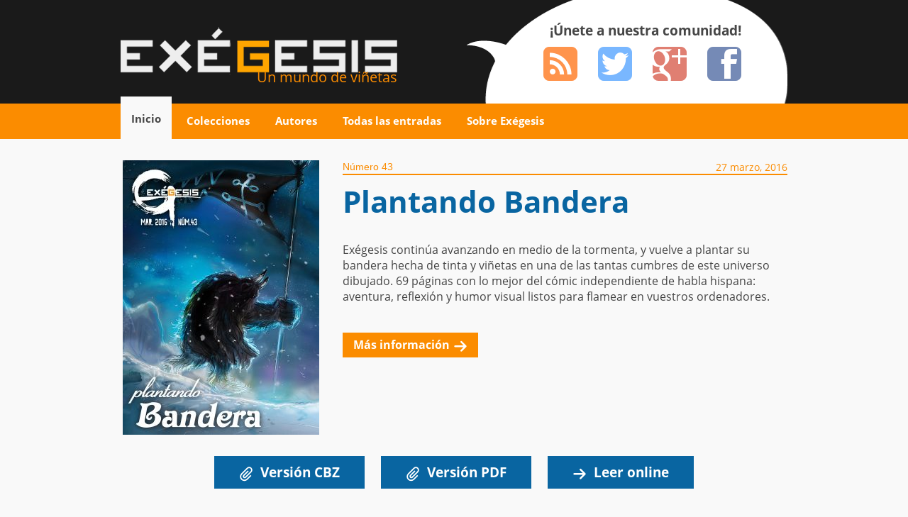

--- FILE ---
content_type: text/html;charset=UTF-8
request_url: https://revista-exegesis.com/
body_size: 8563
content:
<!DOCTYPE html><html dir="ltr" lang="es" prefix="og: https://ogp.me/ns#"><head>
<meta charset="utf-8">

<meta name="viewport" content="width=device-width, initial-scale=1">
<link rel="pingback" href="https://revista-exegesis.com/xmlrpc.php">
<link rel="shortcut icon" href="https://revista-exegesis.com/wp-content/themes/exegesis-theme_new/favicon.ico">
<link rel="icon" type="image/png" sizes="32x32" href="https://revista-exegesis.com/wp-content/themes/exegesis-theme_new/favicon.png">
<link href="https://revista-exegesis.com/wp-content/themes/exegesis-theme_new/images/apple-touch-icon.png" rel="apple-touch-icon">
<link href="https://revista-exegesis.com/wp-content/themes/exegesis-theme_new/images/apple-touch-icon-72x72.png" rel="apple-touch-icon" sizes="72x72">
<link href="https://revista-exegesis.com/wp-content/themes/exegesis-theme_new/images/apple-touch-icon-114x114.png" rel="apple-touch-icon" sizes="114x114">
<link href="https://revista-exegesis.com/wp-content/themes/exegesis-theme_new/images/apple-touch-icon-144x144.png" rel="apple-touch-icon" sizes="144x144">

<link rel="stylesheet" href="https://revista-exegesis.com/wp-content/themes/exegesis-theme_new/style.css">

<!-- Modernizr

-->
<!--[if lt IE 9]>


<![endif]-->
<!--icomoon compatibilidad con IE7-->
<!--[if lte IE 7]><![endif]-->


		<!-- All in One SEO 4.4.0.1 - aioseo.com -->
		<title>Revista Exégesis | Un mundo de viñetas</title>
		<meta name="description" content="Un mundo de viñetas | Un mundo de viñetas">
		<meta name="robots" content="max-image-preview:large">
		<link rel="canonical" href="https://revista-exegesis.com/">
		<link rel="next" href="https://revista-exegesis.com/page/2/">
		<meta name="generator" content="All in One SEO (AIOSEO) 4.4.0.1">
		<meta property="og:locale" content="es_ES">
		<meta property="og:site_name" content="Revista Exégesis">
		<meta property="og:type" content="book">
		<meta property="og:title" content="Revista Exégesis">
		<meta property="og:description" content="Un mundo de viñetas">
		<meta property="og:url" content="https://revista-exegesis.com/">
		<meta property="fb:admins" content="127977883954280">
		<meta name="twitter:card" content="summary">
		<meta name="twitter:title" content="Revista Exégesis">
		<meta name="twitter:description" content="Un mundo de viñetas">
		<meta name="google" content="nositelinkssearchbox">
		<script type="application/ld+json" class="aioseo-schema">
			{"@context":"https:\/\/schema.org","@graph":[{"@type":"BreadcrumbList","@id":"https:\/\/revista-exegesis.com\/#breadcrumblist","itemListElement":[{"@type":"ListItem","@id":"https:\/\/revista-exegesis.com\/#listItem","position":1,"item":{"@type":"WebPage","@id":"https:\/\/revista-exegesis.com\/","name":"Inicio","description":"Un mundo de vi\u00f1etas | Un mundo de vi\u00f1etas","url":"https:\/\/revista-exegesis.com\/"}}]},{"@type":"CollectionPage","@id":"https:\/\/revista-exegesis.com\/#collectionpage","url":"https:\/\/revista-exegesis.com\/","name":"Revista Ex\u00e9gesis | Un mundo de vi\u00f1etas","description":"Un mundo de vi\u00f1etas | Un mundo de vi\u00f1etas","inLanguage":"es-ES","isPartOf":{"@id":"https:\/\/revista-exegesis.com\/#website"},"breadcrumb":{"@id":"https:\/\/revista-exegesis.com\/#breadcrumblist"},"about":{"@id":"https:\/\/revista-exegesis.com\/#person"}},{"@type":"Person","@id":"https:\/\/revista-exegesis.com\/#person","name":"tx2z","image":{"@type":"ImageObject","@id":"https:\/\/revista-exegesis.com\/#personImage","url":"https:\/\/secure.gravatar.com\/avatar\/3941fbae9bc077770f9282ae0c9eb5b6?s=96&d=mm&r=g","width":96,"height":96,"caption":"tx2z"}},{"@type":"WebSite","@id":"https:\/\/revista-exegesis.com\/#website","url":"https:\/\/revista-exegesis.com\/","name":"Revista Ex\u00e9gesis","description":"Un mundo de vi\u00f1etas","inLanguage":"es-ES","publisher":{"@id":"https:\/\/revista-exegesis.com\/#person"}}]}
		</script>
		<!-- All in One SEO -->

<link rel="dns-prefetch" href="//ajax.googleapis.com">
<link rel="stylesheet" id="wp-block-library-css" href="https://revista-exegesis.com/wp-includes/css/dist/block-library/style.min.css?ver=6.2.2" type="text/css" media="all">
<link rel="stylesheet" id="classic-theme-styles-css" href="https://revista-exegesis.com/wp-includes/css/classic-themes.min.css?ver=6.2.2" type="text/css" media="all">
<style id="global-styles-inline-css" type="text/css">
body{--wp--preset--color--black: #000000;--wp--preset--color--cyan-bluish-gray: #abb8c3;--wp--preset--color--white: #ffffff;--wp--preset--color--pale-pink: #f78da7;--wp--preset--color--vivid-red: #cf2e2e;--wp--preset--color--luminous-vivid-orange: #ff6900;--wp--preset--color--luminous-vivid-amber: #fcb900;--wp--preset--color--light-green-cyan: #7bdcb5;--wp--preset--color--vivid-green-cyan: #00d084;--wp--preset--color--pale-cyan-blue: #8ed1fc;--wp--preset--color--vivid-cyan-blue: #0693e3;--wp--preset--color--vivid-purple: #9b51e0;--wp--preset--gradient--vivid-cyan-blue-to-vivid-purple: linear-gradient(135deg,rgba(6,147,227,1) 0%,rgb(155,81,224) 100%);--wp--preset--gradient--light-green-cyan-to-vivid-green-cyan: linear-gradient(135deg,rgb(122,220,180) 0%,rgb(0,208,130) 100%);--wp--preset--gradient--luminous-vivid-amber-to-luminous-vivid-orange: linear-gradient(135deg,rgba(252,185,0,1) 0%,rgba(255,105,0,1) 100%);--wp--preset--gradient--luminous-vivid-orange-to-vivid-red: linear-gradient(135deg,rgba(255,105,0,1) 0%,rgb(207,46,46) 100%);--wp--preset--gradient--very-light-gray-to-cyan-bluish-gray: linear-gradient(135deg,rgb(238,238,238) 0%,rgb(169,184,195) 100%);--wp--preset--gradient--cool-to-warm-spectrum: linear-gradient(135deg,rgb(74,234,220) 0%,rgb(151,120,209) 20%,rgb(207,42,186) 40%,rgb(238,44,130) 60%,rgb(251,105,98) 80%,rgb(254,248,76) 100%);--wp--preset--gradient--blush-light-purple: linear-gradient(135deg,rgb(255,206,236) 0%,rgb(152,150,240) 100%);--wp--preset--gradient--blush-bordeaux: linear-gradient(135deg,rgb(254,205,165) 0%,rgb(254,45,45) 50%,rgb(107,0,62) 100%);--wp--preset--gradient--luminous-dusk: linear-gradient(135deg,rgb(255,203,112) 0%,rgb(199,81,192) 50%,rgb(65,88,208) 100%);--wp--preset--gradient--pale-ocean: linear-gradient(135deg,rgb(255,245,203) 0%,rgb(182,227,212) 50%,rgb(51,167,181) 100%);--wp--preset--gradient--electric-grass: linear-gradient(135deg,rgb(202,248,128) 0%,rgb(113,206,126) 100%);--wp--preset--gradient--midnight: linear-gradient(135deg,rgb(2,3,129) 0%,rgb(40,116,252) 100%);--wp--preset--duotone--dark-grayscale: url('#wp-duotone-dark-grayscale');--wp--preset--duotone--grayscale: url('#wp-duotone-grayscale');--wp--preset--duotone--purple-yellow: url('#wp-duotone-purple-yellow');--wp--preset--duotone--blue-red: url('#wp-duotone-blue-red');--wp--preset--duotone--midnight: url('#wp-duotone-midnight');--wp--preset--duotone--magenta-yellow: url('#wp-duotone-magenta-yellow');--wp--preset--duotone--purple-green: url('#wp-duotone-purple-green');--wp--preset--duotone--blue-orange: url('#wp-duotone-blue-orange');--wp--preset--font-size--small: 13px;--wp--preset--font-size--medium: 20px;--wp--preset--font-size--large: 36px;--wp--preset--font-size--x-large: 42px;--wp--preset--spacing--20: 0.44rem;--wp--preset--spacing--30: 0.67rem;--wp--preset--spacing--40: 1rem;--wp--preset--spacing--50: 1.5rem;--wp--preset--spacing--60: 2.25rem;--wp--preset--spacing--70: 3.38rem;--wp--preset--spacing--80: 5.06rem;--wp--preset--shadow--natural: 6px 6px 9px rgba(0, 0, 0, 0.2);--wp--preset--shadow--deep: 12px 12px 50px rgba(0, 0, 0, 0.4);--wp--preset--shadow--sharp: 6px 6px 0px rgba(0, 0, 0, 0.2);--wp--preset--shadow--outlined: 6px 6px 0px -3px rgba(255, 255, 255, 1), 6px 6px rgba(0, 0, 0, 1);--wp--preset--shadow--crisp: 6px 6px 0px rgba(0, 0, 0, 1);}:where(.is-layout-flex){gap: 0.5em;}body .is-layout-flow > .alignleft{float: left;margin-inline-start: 0;margin-inline-end: 2em;}body .is-layout-flow > .alignright{float: right;margin-inline-start: 2em;margin-inline-end: 0;}body .is-layout-flow > .aligncenter{margin-left: auto !important;margin-right: auto !important;}body .is-layout-constrained > .alignleft{float: left;margin-inline-start: 0;margin-inline-end: 2em;}body .is-layout-constrained > .alignright{float: right;margin-inline-start: 2em;margin-inline-end: 0;}body .is-layout-constrained > .aligncenter{margin-left: auto !important;margin-right: auto !important;}body .is-layout-constrained > :where(:not(.alignleft):not(.alignright):not(.alignfull)){max-width: var(--wp--style--global--content-size);margin-left: auto !important;margin-right: auto !important;}body .is-layout-constrained > .alignwide{max-width: var(--wp--style--global--wide-size);}body .is-layout-flex{display: flex;}body .is-layout-flex{flex-wrap: wrap;align-items: center;}body .is-layout-flex > *{margin: 0;}:where(.wp-block-columns.is-layout-flex){gap: 2em;}.has-black-color{color: var(--wp--preset--color--black) !important;}.has-cyan-bluish-gray-color{color: var(--wp--preset--color--cyan-bluish-gray) !important;}.has-white-color{color: var(--wp--preset--color--white) !important;}.has-pale-pink-color{color: var(--wp--preset--color--pale-pink) !important;}.has-vivid-red-color{color: var(--wp--preset--color--vivid-red) !important;}.has-luminous-vivid-orange-color{color: var(--wp--preset--color--luminous-vivid-orange) !important;}.has-luminous-vivid-amber-color{color: var(--wp--preset--color--luminous-vivid-amber) !important;}.has-light-green-cyan-color{color: var(--wp--preset--color--light-green-cyan) !important;}.has-vivid-green-cyan-color{color: var(--wp--preset--color--vivid-green-cyan) !important;}.has-pale-cyan-blue-color{color: var(--wp--preset--color--pale-cyan-blue) !important;}.has-vivid-cyan-blue-color{color: var(--wp--preset--color--vivid-cyan-blue) !important;}.has-vivid-purple-color{color: var(--wp--preset--color--vivid-purple) !important;}.has-black-background-color{background-color: var(--wp--preset--color--black) !important;}.has-cyan-bluish-gray-background-color{background-color: var(--wp--preset--color--cyan-bluish-gray) !important;}.has-white-background-color{background-color: var(--wp--preset--color--white) !important;}.has-pale-pink-background-color{background-color: var(--wp--preset--color--pale-pink) !important;}.has-vivid-red-background-color{background-color: var(--wp--preset--color--vivid-red) !important;}.has-luminous-vivid-orange-background-color{background-color: var(--wp--preset--color--luminous-vivid-orange) !important;}.has-luminous-vivid-amber-background-color{background-color: var(--wp--preset--color--luminous-vivid-amber) !important;}.has-light-green-cyan-background-color{background-color: var(--wp--preset--color--light-green-cyan) !important;}.has-vivid-green-cyan-background-color{background-color: var(--wp--preset--color--vivid-green-cyan) !important;}.has-pale-cyan-blue-background-color{background-color: var(--wp--preset--color--pale-cyan-blue) !important;}.has-vivid-cyan-blue-background-color{background-color: var(--wp--preset--color--vivid-cyan-blue) !important;}.has-vivid-purple-background-color{background-color: var(--wp--preset--color--vivid-purple) !important;}.has-black-border-color{border-color: var(--wp--preset--color--black) !important;}.has-cyan-bluish-gray-border-color{border-color: var(--wp--preset--color--cyan-bluish-gray) !important;}.has-white-border-color{border-color: var(--wp--preset--color--white) !important;}.has-pale-pink-border-color{border-color: var(--wp--preset--color--pale-pink) !important;}.has-vivid-red-border-color{border-color: var(--wp--preset--color--vivid-red) !important;}.has-luminous-vivid-orange-border-color{border-color: var(--wp--preset--color--luminous-vivid-orange) !important;}.has-luminous-vivid-amber-border-color{border-color: var(--wp--preset--color--luminous-vivid-amber) !important;}.has-light-green-cyan-border-color{border-color: var(--wp--preset--color--light-green-cyan) !important;}.has-vivid-green-cyan-border-color{border-color: var(--wp--preset--color--vivid-green-cyan) !important;}.has-pale-cyan-blue-border-color{border-color: var(--wp--preset--color--pale-cyan-blue) !important;}.has-vivid-cyan-blue-border-color{border-color: var(--wp--preset--color--vivid-cyan-blue) !important;}.has-vivid-purple-border-color{border-color: var(--wp--preset--color--vivid-purple) !important;}.has-vivid-cyan-blue-to-vivid-purple-gradient-background{background: var(--wp--preset--gradient--vivid-cyan-blue-to-vivid-purple) !important;}.has-light-green-cyan-to-vivid-green-cyan-gradient-background{background: var(--wp--preset--gradient--light-green-cyan-to-vivid-green-cyan) !important;}.has-luminous-vivid-amber-to-luminous-vivid-orange-gradient-background{background: var(--wp--preset--gradient--luminous-vivid-amber-to-luminous-vivid-orange) !important;}.has-luminous-vivid-orange-to-vivid-red-gradient-background{background: var(--wp--preset--gradient--luminous-vivid-orange-to-vivid-red) !important;}.has-very-light-gray-to-cyan-bluish-gray-gradient-background{background: var(--wp--preset--gradient--very-light-gray-to-cyan-bluish-gray) !important;}.has-cool-to-warm-spectrum-gradient-background{background: var(--wp--preset--gradient--cool-to-warm-spectrum) !important;}.has-blush-light-purple-gradient-background{background: var(--wp--preset--gradient--blush-light-purple) !important;}.has-blush-bordeaux-gradient-background{background: var(--wp--preset--gradient--blush-bordeaux) !important;}.has-luminous-dusk-gradient-background{background: var(--wp--preset--gradient--luminous-dusk) !important;}.has-pale-ocean-gradient-background{background: var(--wp--preset--gradient--pale-ocean) !important;}.has-electric-grass-gradient-background{background: var(--wp--preset--gradient--electric-grass) !important;}.has-midnight-gradient-background{background: var(--wp--preset--gradient--midnight) !important;}.has-small-font-size{font-size: var(--wp--preset--font-size--small) !important;}.has-medium-font-size{font-size: var(--wp--preset--font-size--medium) !important;}.has-large-font-size{font-size: var(--wp--preset--font-size--large) !important;}.has-x-large-font-size{font-size: var(--wp--preset--font-size--x-large) !important;}
.wp-block-navigation a:where(:not(.wp-element-button)){color: inherit;}
:where(.wp-block-columns.is-layout-flex){gap: 2em;}
.wp-block-pullquote{font-size: 1.5em;line-height: 1.6;}
</style>
<link rel="https://api.w.org/" href="https://revista-exegesis.com/wp-json/">    <!-- Global site tag (gtag.js) - Google Analytics -->
    
    
 		
<style>
.lazyload,
.lazyloading {
    opacity: 0;
    /*transform: scale(0.8);*/
}
.lazyloaded {
    opacity: 1;
    /*transform: scale(1);*/
    transition: opacity 300ms;
}

@media only screen and (min-width:768px) {

}
</style>

<style type="text/css" data-fbcssmodules="css:fb.css.base css:fb.css.dialog css:fb.css.iframewidget">.fb_hidden{position:absolute;top:-10000px;z-index:10001}.fb_reposition{overflow:hidden;position:relative}.fb_invisible{display:none}.fb_reset{background:none;border:0px;border-spacing:0;color:#000;cursor:auto;direction:ltr;font-family:lucida grande,tahoma,verdana,arial,sans-serif;font-size:11px;font-style:normal;font-variant:normal;font-weight:400;letter-spacing:normal;line-height:1;margin:0;overflow:visible;padding:0;text-align:left;text-decoration:none;text-indent:0;text-shadow:none;text-transform:none;visibility:visible;white-space:normal;word-spacing:normal}.fb_reset>div{overflow:hidden}@keyframes fb_transform{0%{opacity:0;transform:scale(.95)}to{opacity:1;transform:scale(1)}}.fb_animate{animation:fb_transform .3s forwards}

.fb_dialog{background:#525252b3;position:absolute;top:-10000px;z-index:10001}.fb_dialog_advanced{border-radius:8px;padding:10px}.fb_dialog_content{background:#fff;color:#373737}.fb_dialog_close_icon{background:url(https://connect.facebook.net/rsrc.php/v4/yq/r/IE9JII6Z1Ys.png) no-repeat scroll 0 0 transparent;cursor:pointer;display:block;height:15px;position:absolute;right:18px;top:17px;width:15px}.fb_dialog_mobile .fb_dialog_close_icon{left:5px;right:auto;top:5px}.fb_dialog_padding{background-color:transparent;position:absolute;width:1px;z-index:-1}.fb_dialog_close_icon:hover{background:url(https://connect.facebook.net/rsrc.php/v4/yq/r/IE9JII6Z1Ys.png) no-repeat scroll 0 -15px transparent}.fb_dialog_close_icon:active{background:url(https://connect.facebook.net/rsrc.php/v4/yq/r/IE9JII6Z1Ys.png) no-repeat scroll 0 -30px transparent}.fb_dialog_iframe{line-height:0}.fb_dialog_content .dialog_title{background:#6d84b4;border:1px solid #365899;color:#fff;font-size:14px;font-weight:700;margin:0}.fb_dialog_content .dialog_title>span{background:url(https://connect.facebook.net/rsrc.php/v4/yd/r/Cou7n-nqK52.gif) no-repeat 5px 50%;float:left;padding:5px 0 7px 26px}body.fb_hidden{height:100%;left:0;margin:0;overflow:visible;position:absolute;top:-10000px;transform:none;width:100%}.fb_dialog.fb_dialog_mobile.loading{background:url(https://connect.facebook.net/rsrc.php/v4/ya/r/3rhSv5V8j3o.gif) #fff no-repeat 50% 50%;min-height:100%;min-width:100%;overflow:hidden;position:absolute;top:0;z-index:10001}.fb_dialog.fb_dialog_mobile.loading.centered{background:none;height:auto;min-height:initial;min-width:initial;width:auto}.fb_dialog.fb_dialog_mobile.loading.centered #fb_dialog_loader_spinner{width:100%}.fb_dialog.fb_dialog_mobile.loading.centered .fb_dialog_content{background:none}.loading.centered #fb_dialog_loader_close{clear:both;color:#fff;display:block;font-size:18px;padding-top:20px}#fb-root #fb_dialog_ipad_overlay{background:#0006;inset:0;min-height:100%;position:absolute;width:100%;z-index:10000}#fb-root #fb_dialog_ipad_overlay.hidden{display:none}.fb_dialog.fb_dialog_mobile.loading iframe{visibility:hidden}.fb_dialog_mobile .fb_dialog_iframe{position:sticky;top:0}.fb_dialog_content .dialog_header{background:linear-gradient(from(#738aba),to(#2c4987));border-bottom:1px solid;border-color:#043b87;box-shadow:#fff 0 1px 1px -1px inset;color:#fff;font:700 14px Helvetica,sans-serif;text-overflow:ellipsis;text-shadow:rgba(0,30,84,.296875) 0px -1px 0px;vertical-align:middle;white-space:nowrap}.fb_dialog_content .dialog_header table{height:43px;width:100%}.fb_dialog_content .dialog_header td.header_left{font-size:12px;padding-left:5px;vertical-align:middle;width:60px}.fb_dialog_content .dialog_header td.header_right{font-size:12px;padding-right:5px;vertical-align:middle;width:60px}.fb_dialog_content .touchable_button{background:linear-gradient(from(#4267B2),to(#2a4887));background-clip:padding-box;border:1px solid #29487d;border-radius:3px;display:inline-block;line-height:18px;margin-top:3px;max-width:85px;padding:4px 12px;position:relative}.fb_dialog_content .dialog_header .touchable_button input{background:none;border:none;color:#fff;font:700 12px Helvetica,sans-serif;margin:2px -12px;padding:2px 6px 3px;text-shadow:rgba(0,30,84,.296875) 0px -1px 0px}.fb_dialog_content .dialog_header .header_center{color:#fff;font-size:16px;font-weight:700;line-height:18px;text-align:center;vertical-align:middle}.fb_dialog_content .dialog_content{background:url(https://connect.facebook.net/rsrc.php/v4/y9/r/jKEcVPZFk-2.gif) no-repeat 50% 50%;border:1px solid #4A4A4A;border-bottom:0;border-top:0;height:150px}.fb_dialog_content .dialog_footer{background:#f5f6f7;border:1px solid #4A4A4A;border-top-color:#ccc;height:40px}#fb_dialog_loader_close{float:left}.fb_dialog.fb_dialog_mobile .fb_dialog_close_icon{visibility:hidden}#fb_dialog_loader_spinner{animation:rotateSpinner 1.2s linear infinite;background-color:transparent;background-image:url(https://connect.facebook.net/rsrc.php/v4/yD/r/t-wz8gw1xG1.png);background-position:50% 50%;background-repeat:no-repeat;height:24px;width:24px}@keyframes rotateSpinner{0%{transform:rotate(0)}to{transform:rotate(360deg)}}

.fb_iframe_widget{display:inline-block;position:relative}.fb_iframe_widget span{display:inline-block;position:relative;text-align:justify}.fb_iframe_widget iframe{position:absolute}.fb_iframe_widget_fluid_desktop,.fb_iframe_widget_fluid_desktop span,.fb_iframe_widget_fluid_desktop iframe{max-width:100%}.fb_iframe_widget_fluid_desktop iframe{min-width:220px;position:relative}.fb_iframe_widget_lift{z-index:1}.fb_iframe_widget_fluid{display:inline}.fb_iframe_widget_fluid span{width:100%}
</style></head>
<body itemscope="" itemtype="http://schema.org/WebPage" class="home blog" style="">
    <header id="header" class="wrapper">

        <div class="interior fondo-logo">
            <div class="third columns logo">

                <h1 id="logo">
                        <a href="https://revista-exegesis.com" rel="home">
                            <img src="https://revista-exegesis.com/wp-content/themes/exegesis-theme_new/images/potencial-logo.png" alt="Revista Exégesis">
                        </a>
                        <span class="subheader">Un mundo de viñetas</span>

                </h1>
            </div>

            <div class="two-thirds columns bocadillo">
                <a class="icon-menu" id="simple-menu" href="#sidr"></a>

                                <strong class="clear">¡Únete a nuestra comunidad!</strong>
                <ul class="social-header">
                    <li><a title="Añádenos a tu lector de Feeds" href="https://revista-exegesis.com/feed/atom/" class="icon icon-feed"><span>RSS</span></a></li>
                    <li><a title="Síguenos en Twitter" target="_blank" href="https://twitter.com/RevistaExegesis" class="icon icon-twitter"><span>Twitter</span></a></li>
                    <li><a title="Añádenos a tus círculos" href="https://plus.google.com/109037244825488356251" rel="publisher" class="icon icon-google-plus"><span>Google+</span></a></li>
                    <li><a title="Síguenos en Facebook" target="_blank" href="https://www.facebook.com/revista.exegesis" class="icon icon-facebook"><span>Facebook</span></a></li>
                                    </ul>

            </div>

        </div>

        <nav id="primary-navigation" class="wrapper">
            <ul class="interior">
                            <li><a class="active" href="https://revista-exegesis.com/">Inicio</a></li>

                <li><a href="https://revista-exegesis.com/categoria/colecciones">Colecciones</a></li>

                <li><a href="https://revista-exegesis.com/autores">Autores</a></li>

                <li><a href="https://revista-exegesis.com/categoria/entradas">Todas las entradas</a></li>

                <li><a href="https://revista-exegesis.com/sobre-exegesis">Sobre Exégesis</a></li>

                            </ul>
        </nav><!-- #primary-navigation -->
    </header><!-- #header -->
    <!-- Content -->
    <div class="wrap content">
            <section id="featured-content" class="interior">
                        <article itemscope="" itemtype="http://schema.org/Book" id="featured-post" class="post full">
                <header>
                    <div class="post-topbar clear">
                        <span class="post-subtitle">Número 43 </span>
                        <time datetime="2016-03-27">27 marzo, 2016</time>
                    </div>
                    <h2 itemprop="name" class="big-title"><a href="https://revista-exegesis.com/2016/03/numero-43/" title="Permalink to Número 43" rel="bookmark">Plantando Bandera</a></h2>
                </header>
                

                                    <a class="featured-post-thumb" href="https://revista-exegesis.com/2016/03/numero-43/" title="Número 43" rel="bookmark">
                        <img width="277" height="387" src="https://revista-exegesis.com/wp-content/uploads/2016/03/00-277x387.jpg" data-lazy-type="image" data-lazy-src="https://revista-exegesis.com/wp-content/uploads/2016/03/00-277x387.jpg" class="lazy post-tumbnail aligncenter wp-post-image lazyloaded" alt="" decoding="async" loading="lazy"><noscript><img width="277" height="387" src="https://revista-exegesis.com/wp-content/uploads/2016/03/00-277x387.jpg" class="post-tumbnail aligncenter lazyload wp-post-image" alt="" decoding="async" loading="lazy" /></noscript>                    </a>
                
                <div itemprop="description">
                <p>Exégesis continúa avanzando en medio de la tormenta, y vuelve a plantar su bandera hecha de tinta y viñetas en una de las tantas cumbres de este universo dibujado. 69 páginas con lo mejor del cómic independiente de habla hispana: aventura, reflexión y humor visual listos para flamear en vuestros ordenadores.</p>                </div>
                <a href="https://revista-exegesis.com/2016/03/numero-43/" title="Permalink to Número 43" rel="bookmark" class="readmore">Más información</a>
                <footer class="clear">
                                        <a download="" href="https://mega.nz/folder/ZCMRzaqA#1K_Zvc-Fj0ORLVRQTuHxoA" class="button link_desc open-pop">Versión CBZ</a>
                    
                                        <a target="_blank" href="https://mega.nz/folder/ZCMRzaqA#1K_Zvc-Fj0ORLVRQTuHxoA" class="button link_desc open-pop">Versión PDF</a>
                    
                                        <a target="_blank" href="https://revista-exegesis.com/visor/?p=43" class="button online open-pop">Leer online</a>
                                    </footer>
            </article><!--#featured-post-->

            <!--Banner-->
            <div id="banner-slider">
                <div class="banner">Exégesis Evoluciona<a href="http://www.revista-exegesis.com/" target="_self" class="widget_sp_image-image-link" title="Exégesis Evoluciona"><img width="960" height="180" alt="Exégesis Evoluciona" class="attachment-full" style="max-width: 100%;" srcset="https://revista-exegesis.com/wp-content/uploads/2013/07/BANNER_EXE_2.png 960w, https://revista-exegesis.com/wp-content/uploads/2013/07/BANNER_EXE_2-300x56.png 300w, https://revista-exegesis.com/wp-content/uploads/2013/07/BANNER_EXE_2-290x54.png 290w, https://revista-exegesis.com/wp-content/uploads/2013/07/BANNER_EXE_2-768x144.png 768w" sizes="(max-width: 960px) 100vw, 960px" src="https://revista-exegesis.com/wp-content/uploads/2013/07/BANNER_EXE_2.png"></a></div><div class="banner" style="display: none;">Allman<a href="http://www.revista-exegesis.com/2013/09/allman-los-olvidados-del-infierno/" target="_self" class="widget_sp_image-image-link" title="Allman"><img width="960" height="180" alt="Allman" class="attachment-full" style="max-width: 100%;" srcset="https://revista-exegesis.com/wp-content/uploads/2013/09/BANNER_ALLMAN_horizontal.jpg 960w, https://revista-exegesis.com/wp-content/uploads/2013/09/BANNER_ALLMAN_horizontal-300x56.jpg 300w, https://revista-exegesis.com/wp-content/uploads/2013/09/BANNER_ALLMAN_horizontal-290x54.jpg 290w, https://revista-exegesis.com/wp-content/uploads/2013/09/BANNER_ALLMAN_horizontal-768x144.jpg 768w" sizes="(max-width: 960px) 100vw, 960px" src="https://revista-exegesis.com/wp-content/uploads/2013/09/BANNER_ALLMAN_horizontal.jpg"></a></div>            </div>
            <!--.Banner-->

        </section><!--#featured-content-->
                                <section id="other-post" class="interior">
            <h3>Publicaciones anteriores</h3>
                            <article itemscope="" itemtype="http://schema.org/Book" class="post full">
                <div class="post-topbar clear">
                    <span class="post-subtitle">Número 42</span>
                    <time datetime="2015-11-19">19 noviembre, 2015</time>
                </div>
                <a href="https://revista-exegesis.com/2015/11/numero-42/" title="Número 42" rel="bookmark">
                <img width="139" height="200" src="[data-uri]" data-lazy-type="image" data-lazy-src="https://revista-exegesis.com/wp-content/uploads/2015/11/00-139x200.jpg" class="lazy lazy-hidden alignright thumbnail wp-post-image lazyloaded" alt="" decoding="async" loading="lazy"><noscript><img width="139" height="200" src="https://revista-exegesis.com/wp-content/uploads/2015/11/00-139x200.jpg" class="alignright thumbnail lazyload wp-post-image" alt="" decoding="async" loading="lazy" /></noscript>                </a>



                <header>
                    <h2 itemprop="name" class="post-title"><a href="https://revista-exegesis.com/2015/11/numero-42/" title="Permalink to Número 42" rel="bookmark">Con vuelo propio</a></h2>
                </header>
                <div class="post-content">
                    <div class="excerpt"><p>Exégesis continúa latiendo a pesar de los contratiempos. Y una vez más llega para proponeros nuevos sueños, y nuevas pesadillas. Y todo, en el formato de las viñetas.</p>
</div>
                    <a itemprop="url" href="https://revista-exegesis.com/2015/11/numero-42/" title="Permalink to Número 42" rel="bookmark" class="readmore">Más información</a>
                </div>
            </article>
                                    <article itemscope="" itemtype="http://schema.org/Book" class="post full">
                <div class="post-topbar clear">
                    <span class="post-subtitle">Número 41</span>
                    <time datetime="2015-07-06">6 julio, 2015</time>
                </div>
                <a href="https://revista-exegesis.com/2015/07/numero-41/" title="Número 41" rel="bookmark">
                <img width="139" height="200" src="[data-uri]" data-lazy-type="image" data-lazy-src="https://revista-exegesis.com/wp-content/uploads/2015/07/portada-41-139x200.jpg" class="lazy lazy-hidden alignright thumbnail wp-post-image lazyloaded" alt="" decoding="async" loading="lazy"><noscript><img width="139" height="200" src="https://revista-exegesis.com/wp-content/uploads/2015/07/portada-41-139x200.jpg" class="alignright thumbnail lazyload wp-post-image" alt="" decoding="async" loading="lazy" /></noscript>                </a>



                <header>
                    <h2 itemprop="name" class="post-title"><a href="https://revista-exegesis.com/2015/07/numero-41/" title="Permalink to Número 41" rel="bookmark">Criaturas del mañana</a></h2>
                </header>
                <div class="post-content">
                    <div class="excerpt"><p>Oíd la multitud de cascarones que comienzan a resquebrajarse. Una vez más, los invitamos a presenciar este parto sempiterno que ya lleva 41 números ininterrumpidos.</p>
</div>
                    <a itemprop="url" href="https://revista-exegesis.com/2015/07/numero-41/" title="Permalink to Número 41" rel="bookmark" class="readmore">Más información</a>
                </div>
            </article>
                                    <article itemscope="" itemtype="http://schema.org/Book" class="post full">
                <div class="post-topbar clear">
                    <span class="post-subtitle">Número 40</span>
                    <time datetime="2015-04-03">3 abril, 2015</time>
                </div>
                <a href="https://revista-exegesis.com/2015/04/numero-40/" title="Número 40" rel="bookmark">
                <img width="139" height="200" src="[data-uri]" data-lazy-type="image" data-lazy-src="https://revista-exegesis.com/wp-content/uploads/2015/04/portada-n-40-139x200.jpg" class="lazy lazy-hidden alignright thumbnail lazyload wp-post-image" alt="" decoding="async" loading="lazy"><noscript><img width="139" height="200" src="https://revista-exegesis.com/wp-content/uploads/2015/04/portada-n-40-139x200.jpg" class="alignright thumbnail lazyload wp-post-image" alt="" decoding="async" loading="lazy" /></noscript>                </a>



                <header>
                    <h2 itemprop="name" class="post-title"><a href="https://revista-exegesis.com/2015/04/numero-40/" title="Permalink to Número 40" rel="bookmark">Un fuego eterno</a></h2>
                </header>
                <div class="post-content">
                    <div class="excerpt"><p>¡Arde! Es el fuego vivo de la historieta, que crece y se expande una vez más: 69 páginas de aventuras, acción y poesía. Arrimaos con cuidado: ¡Exégesis quema!</p>
</div>
                    <a itemprop="url" href="https://revista-exegesis.com/2015/04/numero-40/" title="Permalink to Número 40" rel="bookmark" class="readmore">Más información</a>
                </div>
            </article>
                                    <article itemscope="" itemtype="http://schema.org/Book" class="post full">
                <div class="post-topbar clear">
                    <span class="post-subtitle">Número 39</span>
                    <time datetime="2015-01-22">22 enero, 2015</time>
                </div>
                <a href="https://revista-exegesis.com/2015/01/numero-39/" title="Número 39" rel="bookmark">
                <img width="139" height="200" src="https://revista-exegesis.com/wp-content/uploads/2015/01/portada-39-139x200.jpg" class="alignright thumbnail lazyload wp-post-image" alt="" decoding="async" loading="lazy">                </a>



                <header>
                    <h2 itemprop="name" class="post-title"><a href="https://revista-exegesis.com/2015/01/numero-39/" title="Permalink to Número 39" rel="bookmark">¿Lo ve jefe?</a></h2>
                </header>
                <div class="post-content">
                    <div class="excerpt"><p>No solo de lápiz y papel vive la historieta. En este número honramos a todos los endiablados entintadores con una entrevista a Juan Manuel Muñoz, las tintas detrás de ‘Mortadelo y Filemón’.</p>
</div>
                    <a itemprop="url" href="https://revista-exegesis.com/2015/01/numero-39/" title="Permalink to Número 39" rel="bookmark" class="readmore">Más información</a>
                </div>
            </article>
                                    <article itemscope="" itemtype="http://schema.org/Book" class="post full">
                <div class="post-topbar clear">
                    <span class="post-subtitle">Número 38</span>
                    <time datetime="2014-11-17">17 noviembre, 2014</time>
                </div>
                <a href="https://revista-exegesis.com/2014/11/numero-38/" title="Número 38" rel="bookmark">
                <img width="139" height="200" src="https://revista-exegesis.com/wp-content/uploads/2014/11/p00-139x200.jpg" class="alignright thumbnail lazyload wp-post-image" alt="" decoding="async" loading="lazy">                </a>



                <header>
                    <h2 itemprop="name" class="post-title"><a href="https://revista-exegesis.com/2014/11/numero-38/" title="Permalink to Número 38" rel="bookmark">Aquí no hay nada que ver</a></h2>
                </header>
                <div class="post-content">
                    <div class="excerpt"><p>Abrid bien los ojos. Este nuevo número os ofrece 44 páginas de puro despliegue visual: cortos, series, ilustraciones, teoría… Los rasgos distintivos de nuestro bienamado mundo de viñetas. </p>
</div>
                    <a itemprop="url" href="https://revista-exegesis.com/2014/11/numero-38/" title="Permalink to Número 38" rel="bookmark" class="readmore">Más información</a>
                </div>
            </article>
                                    <article itemscope="" itemtype="http://schema.org/Book" class="post full">
                <div class="post-topbar clear">
                    <span class="post-subtitle">Número 37</span>
                    <time datetime="2014-10-02">2 octubre, 2014</time>
                </div>
                <a href="https://revista-exegesis.com/2014/10/numero-37/" title="Número 37" rel="bookmark">
                <img width="139" height="200" src="https://revista-exegesis.com/wp-content/uploads/2014/10/portada-37-139x200.jpg" class="alignright thumbnail lazyload wp-post-image" alt="" decoding="async" loading="lazy">                </a>



                <header>
                    <h2 itemprop="name" class="post-title"><a href="https://revista-exegesis.com/2014/10/numero-37/" title="Permalink to Número 37" rel="bookmark">No temas los callejones oscuros</a></h2>
                </header>
                <div class="post-content">
                    <div class="excerpt"><p>Sombras deslizándose sobre el asfalto salpicado de mugre y clandestinidad. Y un haz luz, hecho de tinta y narrativa gráfica, desnudando las historias de la noche: 50 páginas de misterio, asombro y maravilla.</p>
</div>
                    <a itemprop="url" href="https://revista-exegesis.com/2014/10/numero-37/" title="Permalink to Número 37" rel="bookmark" class="readmore">Más información</a>
                </div>
            </article>
                                    <article itemscope="" itemtype="http://schema.org/Book" class="post full">
                <div class="post-topbar clear">
                    <span class="post-subtitle">Número 36</span>
                    <time datetime="2014-09-02">2 septiembre, 2014</time>
                </div>
                <a href="https://revista-exegesis.com/2014/09/numero-36/" title="Número 36" rel="bookmark">
                <img width="139" height="200" src="[data-uri]" data-lazy-type="image" data-lazy-src="https://revista-exegesis.com/wp-content/uploads/2014/09/p01-139x200.jpg" class="lazy lazy-hidden alignright thumbnail lazyload wp-post-image" alt="" decoding="async" loading="lazy"><noscript><img width="139" height="200" src="https://revista-exegesis.com/wp-content/uploads/2014/09/p01-139x200.jpg" class="alignright thumbnail lazyload wp-post-image" alt="" decoding="async" loading="lazy" /></noscript>                </a>



                <header>
                    <h2 itemprop="name" class="post-title"><a href="https://revista-exegesis.com/2014/09/numero-36/" title="Permalink to Número 36" rel="bookmark">¿Qué diablos veníamos a buscar?</a></h2>
                </header>
                <div class="post-content">
                    <div class="excerpt"><p>Nadie mejor que Matt Madden, autor del fascinante «99 Ejercicios de Estilo», para conducirnos por un nuevo número cargado de narrativa gráfica, poesía visual, ilustraciones y teoría. </p>
</div>
                    <a itemprop="url" href="https://revista-exegesis.com/2014/09/numero-36/" title="Permalink to Número 36" rel="bookmark" class="readmore">Más información</a>
                </div>
            </article>
                                    <article itemscope="" itemtype="http://schema.org/Book" class="post full">
                <div class="post-topbar clear">
                    <span class="post-subtitle">Número 35</span>
                    <time datetime="2014-08-05">5 agosto, 2014</time>
                </div>
                <a href="https://revista-exegesis.com/2014/08/numero-35/" title="Número 35" rel="bookmark">
                <img width="139" height="200" src="[data-uri]" data-lazy-type="image" data-lazy-src="https://revista-exegesis.com/wp-content/uploads/2014/08/portada-35-139x200.jpg" class="lazy lazy-hidden alignright thumbnail lazyload wp-post-image" alt="" decoding="async" loading="lazy"><noscript><img width="139" height="200" src="https://revista-exegesis.com/wp-content/uploads/2014/08/portada-35-139x200.jpg" class="alignright thumbnail lazyload wp-post-image" alt="" decoding="async" loading="lazy" /></noscript>                </a>



                <header>
                    <h2 itemprop="name" class="post-title"><a href="https://revista-exegesis.com/2014/08/numero-35/" title="Permalink to Número 35" rel="bookmark">Una espiral de viñetas</a></h2>
                </header>
                <div class="post-content">
                    <div class="excerpt"><p>La infinita espiral del cómic traza una nueva curva en la más antigua de sus publicaciones virtuales. El mundo gira y Exégesis gira con el mundo: narrativa gráfica, ilustraciones, reseñas, teoría del cómic… Exégesis gira. </p>
</div>
                    <a itemprop="url" href="https://revista-exegesis.com/2014/08/numero-35/" title="Permalink to Número 35" rel="bookmark" class="readmore">Más información</a>
                </div>
            </article>
    
<ul class="page-numbers">
	<li><span aria-current="page" class="page-numbers current">1</span></li>
	<li><a class="page-numbers" href="https://revista-exegesis.com/page/2/">2</a></li>
	<li><a class="page-numbers" href="https://revista-exegesis.com/page/3/">3</a></li>
	<li><span class="page-numbers dots">…</span></li>
	<li><a class="page-numbers" href="https://revista-exegesis.com/page/5/">5</a></li>
	<li><a class="next page-numbers" href="https://revista-exegesis.com/page/2/">Siguiente »</a></li>
</ul>

    </section>

    </div><!--.wrap .content-->
    <footer id="footer" class="wrapper footer">
        <ul class="interior">

<!--            <li class="third columns widget-box">-->
                <h3 class="widget-title">Revista Exégesis</h3>
                <ul class="menu-footer">
                                    <li><a class="active" href="https://revista-exegesis.com/">Inicio</a></li>

                <li><a href="https://revista-exegesis.com/categoria/colecciones">Colecciones</a></li>

                <li><a href="https://revista-exegesis.com/autores">Autores</a></li>

                <li><a href="https://revista-exegesis.com/categoria/entradas">Todas las entradas</a></li>

                <li><a href="https://revista-exegesis.com/sobre-exegesis">Sobre Exégesis</a></li>

                                </ul>
<!--
                <h3 class="clear widget-title">¡Únete a la comunidad!</h3>
                <ul class="social-footer">
                    <li><a title="Añádenos a tu lector de Feeds" href="https://revista-exegesis.com/feed/atom/" class="icon icon-feed"><span>RSS</span></a></li>
                    <li><a title="Síguenos en Twitter" target="_blank" href="https://twitter.com/RevistaExegesis" class="icon icon-twitter"><span>Twitter</span></a></li>
                    <li><a title="Añádenos a tus círculos" target="_blank" href="https://plus.google.com/109037244825488356251" rel="publisher" class="icon icon-google-plus"><span>Google+</span></a></li>
                    <li><a title="Síguenos en Facebook" target="_blank" href="https://www.facebook.com/revista.exegesis" class="icon icon-facebook"><span>Facebook</span></a></li>
                                    </ul>

                <a href="https://www.facebook.com/groups/revistaexegesis/" target="_blank">
                    <img class="lazy lazy-hidden" src="[data-uri]" data-lazy-type="image" data-lazy-src="//revista-exegesis.com/wp-content/uploads/2012/03/unete-grupo.png" alt="Unete a nuestro grupo de Facebook"><noscript><img src="//revista-exegesis.com/wp-content/uploads/2012/03/unete-grupo.png" alt="Unete a nuestro grupo de Facebook"></noscript>                </a>
                
            </li>
            <li class="third columns widget-box">
                <h3 class="widget-title">Twitter</h3>
                <a class="twitter-timeline"  href="https://twitter.com/RevistaExegesis"  data-widget-id="357059621590028288">Tweets por @RevistaExegesis</a>
            
          
            </li>
            <li class="third columns widget-box">
                <h3 class="widget-title">Facebook</h3>
                <div class="fb-like-box" data-href="https://www.facebook.com/revista.exegesis" data-width="292" data-show-border="false" data-show-faces="false" data-stream="true" data-header="false"></div>
            </li>
        </ul>
-->
        <div class="sub-footer">
            <div class="interior">
                <h4>Revista Exégesis</h4>
                <a rel="license" href="//creativecommons.org/licenses/by-nc-nd/3.0/">
                </a><p><a rel="license" href="//creativecommons.org/licenses/by-nc-nd/3.0/">Todos los contenidos incluidos son propiedad de sus autores y están publicadas bajo la licencia </a><a rel="license" target="_blank" href="http://creativecommons.org/licenses/by-nc-nd/3.0/">Creative Commons Reconocimiento-No comercial-Sin obras derivadas 3.0 Unported License</a>.</p>
                <ul class="icon-footer">
                    <li><a rel="nofollow" title="Funcionamos con WordPress" class="icon icon-wordpress" href="http://wordpress.org/"><span>WordPress</span></a> </li>
                    <li><a rel="nofollow" title="¡HTML5 Válido!" href="http://validator.w3.org/check?uri=http%3A%2F%2Frevista-exegesis.com%2F" class="icon icon-html5"><span>HTML5</span></a></li>
                    <li><a rel="nofollow" title="¡CSS3 Válido!" href="http://jigsaw.w3.org/css-validator/validator?uri=http%3A%2F%2Frevista-exegesis.com%2F" class="icon icon-css3"><span>CSS3</span></a></li>
                </ul>
            </div><!-- .interior -->
        </div><!-- .subfooter -->
    </ul></footer><!--.footer-->

        



    <!-- Facebook -->
    <div id="fb-root" class=" fb_reset"><div style="position: absolute; top: -10000px; width: 0px; height: 0px;"><div></div></div></div>
    

    <!-- Twitter -->
    

        <!--banner-slider-->
    
    

    <!-- Sidr JS -->
    
    

  <!-- Download Links -->
    





<div id="sidr" class="sidr left"><div class="sidr-inner">
            <ul class="sidr-class-interior">
                            <li><a class="sidr-class-active" href="https://revista-exegesis.com/">Inicio</a></li>

                <li><a href="https://revista-exegesis.com/categoria/colecciones">Colecciones</a></li>

                <li><a href="https://revista-exegesis.com/autores">Autores</a></li>

                <li><a href="https://revista-exegesis.com/categoria/entradas">Todas las entradas</a></li>

                <li><a href="https://revista-exegesis.com/sobre-exegesis">Sobre Exégesis</a></li>

                            </ul>
        </div></div><iframe scrolling="no" frameborder="0" allowtransparency="true" src="https://platform.twitter.com/widgets/widget_iframe.2f70fb173b9000da126c79afe2098f02.html?origin=https%3A%2F%2Frevista-exegesis.com" title="Twitter settings iframe" style="display: none;"></iframe><iframe id="rufous-sandbox" scrolling="no" frameborder="0" allowtransparency="true" allowfullscreen="true" style="position: absolute; visibility: hidden; display: none; width: 0px; height: 0px; padding: 0px; border: none;" title="Twitter analytics iframe"></iframe></body></html>

--- FILE ---
content_type: text/css; charset=UTF-8
request_url: https://revista-exegesis.com/wp-content/themes/exegesis-theme_new/style.css
body_size: 13808
content:
/*
Theme Name:     Exegesis
Description:    Revista Exegesis theme
Version:    1.1
Author:     Antonio HG & Jesus Perez
Based on:        Starkers - http://viewportindustries.com/products/starkers
*/

/* Google Fonts */
@font-face {
  font-family: 'Open Sans';
  font-style: normal;
  font-weight: 400;
  src: local('Open Sans'), local('OpenSans'), url(//themes.googleusercontent.com/static/fonts/opensans/v7/cJZKeOuBrn4kERxqtaUH3T8E0i7KZn-EPnyo3HZu7kw.woff) format('woff');
}
@font-face {
  font-family: 'Open Sans';
  font-style: normal;
  font-weight: 700;
  src: local('Open Sans Bold'), local('OpenSans-Bold'), url(//themes.googleusercontent.com/static/fonts/opensans/v7/k3k702ZOKiLJc3WVjuplzHhCUOGz7vYGh680lGh-uXM.woff) format('woff');
}
@font-face {
  font-family: 'Open Sans';
  font-style: italic;
  font-weight: 400;
  src: local('Open Sans Italic'), local('OpenSans-Italic'), url(//themes.googleusercontent.com/static/fonts/opensans/v7/xjAJXh38I15wypJXxuGMBobN6UDyHWBl620a-IRfuBk.woff) format('woff');
}
@font-face {
  font-family: 'Open Sans';
  font-style: italic;
  font-weight: 700;
  src: local('Open Sans Bold Italic'), local('OpenSans-BoldItalic'), url(//themes.googleusercontent.com/static/fonts/opensans/v7/PRmiXeptR36kaC0GEAetxjqR_3kx9_hJXbbyU8S6IN0.woff) format('woff');
}
@font-face {
  font-family: 'Oxygen';
  font-style: normal;
  font-weight: 300;
  src: local('Oxygen Light'), local('Oxygen-Light'), url(//themes.googleusercontent.com/static/fonts/oxygen/v3/AwBqWF2kjhlybWamaKMPcT8E0i7KZn-EPnyo3HZu7kw.woff) format('woff');
}

/* IconMoon Fonts */
@font-face {
    font-family: 'icomoon';
    src:url(icons/fonts/icomoon.eot);
    src:url(icons/fonts/icomoon.eot?#iefix) format('embedded-opentype'),
        url(icons/fonts/icomoon.woff?lj0rxu) format('woff'),
        url(icons/fonts/icomoon.ttf?lj0rxu) format('truetype'),
        url(icons/fonts/icomoon.svg?lj0rxu#icomoon) format('svg'),
        url('[data-uri]') format('woff');
    font-weight: normal;
    font-style: normal;
}

/* Use the following CSS code if you want to use data attributes for inserting your icons */
[data-icon]:before {
    font-family: 'icomoon';
    content: attr(data-icon);
    speak: none;
    font-weight: normal;
    font-variant: normal;
    text-transform: none;
    line-height: 1;
    -webkit-font-smoothing: antialiased;
}

/* Use the following CSS code if you want to have a class per icon */
/*
Instead of a list of all class selectors,
you can use the generic selector below, but it's slower:
[class*="icon-"] {
*/
.icon-cloud-download, .icon-arrow-right, .icon-arrow-left, .icon-google-plus, .icon-facebook, .icon-twitter, .icon-feed, .icon-pinterest, .icon-html5, .icon-css3, .icon-wordpress, .icon-menu, .icon-share, .icon-attachment, .icon-link, .icon-folder, .icon-download, .icon-untitled, .icon-paypal {
    font-family: 'icomoon';
    speak: none;
    font-style: normal;
    font-weight: normal;
    font-variant: normal;
    text-transform: none;
    line-height: 1;
    -webkit-font-smoothing: antialiased;
}
.icon-cloud-download:before {
    content: "\e000";
}
.icon-arrow-right:before {
    content: "\e001";
}
.icon-arrow-left:before {
    content: "\e002";
}
.icon-google-plus:before {
    content: "\e003";
}
.icon-facebook:before {
    content: "\e004";
}
.icon-twitter:before {
    content: "\e005";
}
.icon-feed:before {
    content: "\e006";
}
.icon-pinterest:before {
    content: "\e007";
}
.icon-html5:before {
    content: "\e008";
}
.icon-css3:before {
    content: "\e009";
}
.icon-wordpress:before {
    content: "\e00a";
}
.icon-menu:before {
    content: "\e00b";
}
.icon-share:before {
    content: "\e00c";
}
.icon-attachment:before {
    content: "\e00d";
}
.icon-link:before {
    content: "\e00e";
}
.icon-folder:before {
    content: "\e00f";
}
.icon-download:before {
    content: "\e010";
}
.icon-untitled:before {
    content: "\f000";
}
.icon-paypal:before {
    content: "\e011";
}


/* http://meyerweb.com/eric/tools/css/reset/
   v2.0 | 20110126
   License: none (public domain)
*/

html, body, div, span, applet, object, iframe,
h1, h2, h3, h4, h5, h6, p, blockquote, pre,
a, abbr, acronym, address, big, cite, code,
del, dfn, em, img, ins, kbd, q, s, samp,
small, strike, strong, sub, sup, tt, var,
b, u, i, center,
dl, dt, dd, ol, ul, li,
fieldset, form, label, legend,
table, caption, tbody, tfoot, thead, tr, th, td,
article, aside, canvas, details, embed,
figure, figcaption, footer, header, hgroup,
menu, nav, output, ruby, section, summary,
time, mark, audio, video {
    margin: 0;
    padding: 0;
    border: 0;
    font-size: 100%;
    font: inherit;
    vertical-align: baseline;
}
/* HTML5 display-role reset for older browsers */
article, aside, details, figcaption, figure,
footer, header, hgroup, menu, nav, section {
    display: block;
}
body {
    line-height: 1;
}

ol, ul {
   margin-left: 20px;

}
blockquote, q {
    quotes: none;
}
blockquote:before, blockquote:after,
q:before, q:after {
    content: '';
    content: none;
}
table {
    border-collapse: collapse;
    border-spacing: 0;
}

/*
*******************  ESTRUCTURA    **********************
*/

*{
    -webkit-box-sizing: border-box;
    -moz-box-sizing: border-box;
    box-sizing: border-box;
}
.wrapper {
    width: 100%;
    clear:both;
}
.interior {
    margin:0 auto;
    padding: 0 10px;
    position: relative;
    max-width: 960px;
    clear:both;
}
.columns {
    float:left;
    padding:0 10px;
    width: 100%;
    max-width: 100%;

}
.half {
    width:50%;
    float: left;
}
.third {
    width:33.3333%;
    float: left;
}
.two-thirds {
    width: 66.6666%;
    float: left;

}
.fourth {
    width: 25%
}
.content {
    margin-top: 30px;
}


/* Clearing floats */
.clear:after,
.wrapper:after {
    clear: both;
}
.clear:before,
.clear:after,
.wrapper:before,
.wrapper:after,
.format-status .entry-header:before,
.format-status .entry-header:after {
    display: table;
    content: "";
}


/*
******************* TIPOGRAFÍA    **********************
*/
body {
    font-size: 1em;
    color:#464646;
    line-height: 1.4;
    position: relative;
}
h1, h2, h3, h4, h5, h6,
h1 a, h2 a, h3 a, h4 a, h5 a, h6 a {
    /*font-family: 'Oxygen', sans-serif;*/
    font-weight: bold;
    line-height: 1.3;
    margin-bottom:20px;
    color:#555555;
}
h1 {
    font-size: 3em;

    font-weight: bold;
}
h2 {
    font-weight: bold;
    font-size: 2.6em;
    line-height: 1.3em;
}
h3 {
    font-weight: bold;
    font-size: 2em;
}
h4 {
    font-size: 1.4em;
}
h5 {
    font-size: 1.2em;
}
h6 {
    font-size: 1.1em;
}
p, a, ul, ol, li, li a, span, time, blockquote, cite {
    font-family: 'Open Sans', sans-serif;
    font-weight: 400;
}
p, ul, ol, blockquote {
    margin-bottom:20px;
}
li{}
ul ul, ol ol, ul ol, ol ul {
    margin-bottom:0
}
blockquote, q {
    border-left:30px solid #FB8C00;
    padding: 0 15px;
    font-style: italic;
    clear:both;
}
b, strong, strong a{
    font-weight: 700;
}
em {
    font-style: italic;
}
small{font-size: 80%}
label{font-weight: 700;}
form{}
a:link,
a:visited,
a:active {
    color: #0965A1;
    text-decoration: none;
}
a:hover {
    text-decoration: underline;
}
hr {
    height: 1px;
    background: #FB8C00;
    border: none;
}
.alignleft {
    text-align: left;
}
.alignright {
    text-align: right;
}
.aligncenter {
    text-align: center;
}


/*
*******************  CONTENIDO    **********************
*/
body {
    background: #f9f9f9;
    font-family: 'Open Sans', sans-serif;
}
#header {
    background:#1a1a1a; /*url(images/logo-G-bg.png) no-repeat 5% -105px*/
    overflow: hidden;
    display:block;
    margin-bottom: 10px;
}
#page, .page{padding-bottom: 30px;}
#logo span {
    position: absolute; left:-999999px;
}

#logo span.subheader {
    position:relative;
    top:-15px;
    left:0;
    display: block;
    font-size: 20px;
    letter-spacing: 0;
    color:#FB8C00;
    text-align:right;
    line-height: 130%;
}
h1#logo span.subheader{top:-24px; }
div#logo span.subheader{top:-12px;}
/*navigation*/
#primary-navigation {
    background-color:#FB8C00;
    height: 50px;
}
#primary-navigation ul li {
    display:inline-block;
    margin: 0 2px 0 0;
}
#primary-navigation ul li a {
    text-decoration: none;
    color:#FFFFFF;
    font-weight: 700;
    font-size: 0.95em;
    height: 60px;
    padding:20px 15px 16px;
    display: block;
    bottom:7px;
    position: relative;
}
#primary-navigation ul li a.active{
    background: #f9f9f9;
    border-top: 1px solid #ddd;
    color:#464646;

    bottom:10px;

}
#primary-navigation ul li a:hover{
    background: #FFB960;
    padding-top: 16px;
    bottom:12px;
    -webkit-transition: all .3s ease-in-out;
    -moz-transition: all .3s ease-in-out;
    -ms-transition: all .3s ease-in-out;
    -o-transition: all .3s ease-in-out;
    transition: all .3s ease-in-out;
}
#primary-navigation ul li a.active:hover{
    cursor: default;
    background: #f9f9f9;
    bottom:10px;
    padding:20px 15px 16px;
    -webkit-transition: none;
    -moz-transition: none;
    -ms-transition: none;
    -o-transition: none;
    transition: none;
}

/*Botones sociales header*/
.bocadillo {
    text-align:right;
    padding:30px 35px;
}
.bocadillo strong {
    font-size: 1.2em;
     font-family: 'Open Sans', sans-serif;

    max-width: 320px;
    float: right;
    margin: 0 30px 10px;
     /* Borde texto cross-browser */
    text-shadow: 1px 1px white, -1px -1px white, 1px -1px white, -1px 1px white, 0 1px white, 1px 0 white, -1px 0 white, 0 -1px white;
}
.bocadillo #simple-menu {
    display: none;
}
.social-header {
    clear: both;
    list-style: none;
    margin-bottom: 0;
}
.social-header {
    margin-right: 30px;
}
.social-header li {
    list-style: none;
    display: inline-block;
    margin-left: 25px;
}
.social-header li a,
.social-links a {
    font-size: 3em;
    text-decoration: none;
    -ms-filter:"progid:DXImageTransform.Microsoft.Alpha(Opacity=80)";

    opacity: .7;
}
ul.social-links{ list-style: none; margin-left: 0;}
.social-links li{display: inline; margin-right: 5px;}
.social-header li a:hover,
.social-links a:hover {
    -ms-filter:"progid:DXImageTransform.Microsoft.Alpha(Opacity=100)";

    opacity: 1;
    -webkit-transition: all .3s ease-in-out;
    -moz-transition: all .3s ease-in-out;
    -ms-transition: all .3s ease-in-out;
    -o-transition: all .3s ease-in-out;
    transition: all .3s ease-in-out;
}

/*Iconos sociales*/
a.icon span{position:absolute; left:-9999em;}
a.icon-google-plus { color:#d34836; }
a.icon-facebook { color:#3B5998; }
a.icon-twitter { color:#4099FF; }
a.icon-pinterest { color:#910101; }
a.icon-feed { color:#FF6600; }

/* Images */
.alignleft {
    display: inline;
    float: left;
    margin:20px 20px 20px 0;
}
.alignright {
    display: inline;
    float: right;
    margin:20px 0 20px 20px;
}
.aligncenter {
    display: block;
    margin-left: auto;
    margin-right: auto;
    margin-bottom: 30px
}
img,
.post img,
.comment-content img,
.widget-box img
.author-avatar img,
img.post-thumbnail {
    max-width: 100%;
    height: inherit;
}
.post img,
img.post-thumbnail {
    background: #ffffff;
}
.wp-caption {
    max-width: 100%; /* Keep wide captions from overflowing their container. */
    padding: 4px;
}
.wp-caption .wp-caption-text,
.gallery-caption,
.post-caption {
    font-style: italic;
    font-size: 12px;
    font-size: 0.857142857rem;
    line-height: 2;
    color: #757575;
}

/*Post*/

.post-topbar {
    /*background: #FB8C00;*/
    border-bottom: 2px solid #FB8C00;
    margin-bottom: 10px;
    font-family: 'Ranchers', sans-serif;
    color:#FB8C00;
    font-size: 14px;
}
.post span.post-subtitle {
    float:left;
    font-family: 'Ranchers', sans-serif;
}
.post time {
    float:right;
}
h2.big-title a {
}
h2.big-title a:hover {
    text-decoration: none;
    border-bottom:1px dotted;
}
h2.post-title a {
    text-decoration: none;
    -webkit-transition: all .3s ease-in-out;
    -moz-transition: all .3s ease-in-out;
    -ms-transition: all .3s ease-in-out;
    -o-transition: all .3s ease-in-out;
    transition: all .3s ease-in-out;
    clear: both;
}

h2.post-title a:hover {
    text-decoration: none;
    border-bottom:1px dotted;
}
h2.post-title{
    line-height: 1.3;
}

#single-post{
    margin-bottom: 20px;
}
/*Featured Post*/
#featured-post{
    margin-bottom: 25px;
    width: 100%
}
#featured-post header{
    width:66.6666%;
    float:right;
    margin-bottom: 10px;
}
#featured-post .excerpt{
    margin-bottom:16px;
}
.featured-post-thumb{
    float:left;
    width: 33.3333%;
    padding-right: 30px;
}
#featured-post p {
    margin-bottom: 40px;
}
#featured-post footer{
    display: block;
    padding: 0 0 20px;
    clear: both;
    text-align: center;
}

.post {

}
/*Other Post*/
#other-post article h2.post-title {
    font-size: 1.7em;
}
#other-post article h2.post-title a {}
#other-post article .excerpt {
    /*font-size: 85%;
    line-height: 1.6em;*/
}
#other-post .post {
    /*height: 260px;*/
    overflow: hidden;
    margin-bottom:40px;
}
#other-post .post img {
    height: 200px;
    margin-top:0;
    margin-bottom: 0;
}


#other-post .post.full {
    clear: both;
}
#other-post .post.half {
    height: 260px;
    font-size: 14px;
    overflow: visible;
}
/*Banner-slider

.banner {
    width:100%;
    height:180px;
    clear:both;
    margin-bottom:30px;
    text-align: center;
}
.banner:before {
    content: '';
    display: inline-block;
    height: 100%;
    vertical-align: middle;

}
.banner div {
    display: inline-block;
    vertical-align: middle;
}
*/
#banner-slider {
    position: relative;
    overflow: hidden;
    width: 100%;
    height: 180px;
    margin: 0 0 30px 0;
    padding: 0;
    font-size: 0;
}
#banner-slider > div {
    position:absolute;
    top:0;
    left:0;
}
#banner-slider img {
    width:100%;
    height:180px;
}



/*Readmore*/
a.readmore {
    font-size: .95em;
    font-weight: bold;
    background: #FB8C00;
    color: #FFFFFF;
    text-decoration: none;
    padding: 6px 15px;

    float: left;
    //margin-bottom: 30px;
}
#featured-post a.readmore{
    font-size: 1em;
}
a.readmore:hover {
    text-decoration: none;
    background: #EC7600;
    -webkit-transition: all .3s ease-in-out;
    -moz-transition: all    .3s ease-in-out;
    -ms-transition: all     .3s ease-in-out;
    -o-transition: all      .3s ease-in-out;
    transition: all         .3s ease-in-out;
}
a.readmore:after{
    content:'\e001';
    font:normal 20px/1 'icomoon';
    vertical-align:middle;
    -webkit-font-smoothing: antialiased;
    padding-left: 5px;
    padding-bottom: 3px;
}

/*Navigation Single*/
.navigation-single {
    margin-bottom: 30px;
    clear:both;
}
.navigation-single ul {
    list-style: none;
    margin: 0;
}
.navigation-single a {
    background:#FB8C00;
    color:#ffffff;
    padding:5px;
}
.navigation-single a:hover {
    background: #EC7600;
    text-decoration: none;
}
.navigation-single-prev {
    float:left;
}
.navigation-single-next {
    float:right;
}

.navigation-single-prev a:before, .navigation-single-next a:after {
    font:normal 18px/1 'icomoon';
    vertical-align:text-bottom;
    -webkit-font-smoothing: antialiased;
}
.navigation-single-prev a:before {
    content:'\e002';
    padding-right: 5px;
}
.navigation-single-next a:after {
    content:'\e001';
    padding-left: 5px;
}

/*Comments*/
#comments > ol {
    margin-left:0;
    list-style: none
}
.comments-exegesis li.comment,
.comments-exegesis li.facebook {
    font-size:15px;
    clear: both;
    border: 1px solid #e5e5e5;
    padding: 0 15px 0;
    margin-bottom: 30px;
    background:#ffffff;
    list-style: none;
}
ul.comment {
    margin-left: 0;
}
.comments-exegesis .comment ul li,
.comments-exegesis .facebook ul li,
.comments-exegesis .comment ul li ul li,
.comments-exegesis .facebook ul li ul li {
    margin-bottom: 10px;
    padding-right: 0;
}
.comment-author {
    margin:0 0 0 -15px;
    padding: 5px 15px 0;
    display: block;

    overflow: hidden;
    vertical-align: middle;
}
.comment-author .fn, .comment-author .fn a {
   font-weight: 700;
   font-size: 16px;
}
.comments-exegesis .comment cite.fn,
.comments-exegesis .facebook cite.fn,
.comments-exegesis .comment cite.fn a,
.comments-exegesis .facebook cite.fn a, {

}
.comment-meta, .comment-metadata  {
    font-size: 13px;
}
.comment-metadata time {
    float:none;
}

.comment-form label {
    display:block;
}

textarea {
    height: 100px;
    width:100%;

}





html input[type="button"],
input[type="reset"],
input[type="submit"] {
    border: 1px solid #ccc;
    border-color: #ccc #ccc #bbb #ccc;
    background: #e6e6e6;
    color: rgba(0, 0, 0, .8);
    cursor: pointer; /* Improves usability and consistency of cursor style between image-type 'input' and others */
    -webkit-appearance: button; /* Corrects inability to style clickable 'input' types in iOS */
    font-size: 13px;
    line-height: 1;
    padding: .6em 1em .4em;
    text-shadow: 0 1px 0 rgba(255, 255, 255, 0.8);
}
button:hover,
html input[type="button"]:hover,
input[type="reset"]:hover,
input[type="submit"]:hover {
    border-color: #ccc #bbb #aaa #bbb;
    background: #efefef;
}
button:focus,
html input[type="button"]:focus,
input[type="reset"]:focus,
input[type="submit"]:focus,
button:active,
html input[type="button"]:active,
input[type="reset"]:active,
input[type="submit"]:active {
    border-color: #aaa #bbb #bbb #bbb;
    background: #fdfdfd;
}



/*Buttons*/
.button,
a.button,
input.button {
    display: inline-block;
    font-size: 1.2em;
    font-weight: 700;
    text-decoration: none;
    border:none;
    clear: both;
    text-align: center;
    color:#FFFFFF;
    background:#0965A1;
    margin: 0 1%;
    padding:10px 0;
    -webkit-transition: all .3s ease-in-out;
    -moz-transition: all .3s ease-in-out;
    -ms-transition: all .3s ease-in-out;
    -o-transition: all .3s ease-in-out;
    transition: all .3s ease-in-out;
}
.button:hover,
a.button:hover {
    background:#006FA4;
    text-decoration: none;
}
.button.online:before{
    content:'\e001';
    font:normal 20px/1 'icomoon';
    vertical-align:middle;
    -webkit-font-smoothing: antialiased;
    padding-right: 10px;
}
input.paypal_button{
    position: relative;
    background: #FB8C00;
    color: #333;
    border: 1px solid transparent;
    margin:0;
    padding:10px 35px;
    cursor:pointer;
    border-radius: 100px;
    -moz-box-shadow:inset 0 2px 2px rgba(255, 255, 255, 0.7);
    -webkit-box-shadow:inset 0 2px 2px rgba(255, 255, 255, 0.7);
    box-shadow:inset 0 2px 2px rgba(255, 255, 255, 0.7);
}
input.paypal_button:hover{
    border: 1px solid #FB8C00;
    background:#FF8C00;
    color: #333;
    -moz-box-shadow:inset 0 -2px 2px rgba(255, 255, 255, 0.7);
    -webkit-box-shadow:inset 0 -2px 2px rgba(255, 255, 255, 0.7);
    box-shadow:inset 0 -2px 2px rgba(255, 255, 255, 0.7);
}


#featured-post .button {
    padding:10px 35px;
}

#sidebar .descargar h3 {
    font-weight: 300;
    font-size: 1.5em;
}
.button.descargar {
    background: none;
    color: transparent;
    height: inherit;
    color: #555555;
    margin: 0;
    padding: 0;
}
.button.descargar ul {
    list-style: none;
    margin: 0;
    padding: 0;
    position: relative;
    text-align: center;
}
.button.descargar ul li a {
    display:block;
    margin: 20px 0;
    padding: 10px;
    font-family: 'Open Sans', sans-serif;
    font-weight: 700;
    color:#FFFFFF;
    background:#0965A1;
    text-decoration: none;
    text-transform: none;
    clear: both;
    height: 50px;
    -webkit-transition: all .3s ease-in-out;
    -moz-transition: all .3s ease-in-out;
    -ms-transition: all .3s ease-in-out;
    -o-transition: all .3s ease-in-out;
    transition: all .3s ease-in-out;
}
.button.descargar ul li a:hover {
    background:#006FA4;
    text-decoration: none;
}
.button.descargar ul li a:before,
a.button.link_desc:before {
    content:'\e00d';
    font:normal 20px/1 'icomoon';
    vertical-align:middle;
    -webkit-font-smoothing: antialiased;
    padding-right: 10px;
}

.top-bar-mobile {
    display: none;
}

/*.pagination {
    clear: both;
    margin-bottom: 30px;
}
.pagination ol.wp-paginate {
    margin-left: 0px;
}
.pagination ol.wp-paginate li {
    display: inline-block;
    margin:1px;
}
.pagination ol.wp-paginate li a {
    padding: 10px 20px;

}
.pagination span.current.page{
    line-height: 1.65em;
    background: #FB8C00;
    color:#FFFFFf;
    display: block;
    padding: 8px 20px;

}
.pagination a:hover{
    background: #EC7600;
    color:#FFFFFf;
    text-decoration: none;
}*/


ul.page-numbers {
    list-style: none;
    margin: 20px 0 10px;
    width: 100%;
    padding: 0;
    font-size: 14px;
    line-height: normal;
    clear: both;
    float: left;
    margin-bottom: 30px;
    }

ul.page-numbers li {
    float: left;
    margin-bottom: 20px;
}

ul.page-numbers a,
ul.page-numbers span {
    background: #ffffff;
    padding: 6px 10px 5px 10px;
    margin: 2px;
    text-decoration: none;
}

ul.page-numbers a:hover,
ul.page-numbers span.current {
    background: #FB8C00;
    color: #FFFFFF;
}

/*Footer*/
.footer {
    border-top:10px solid #FB8C00;
    background:#043E63;
    padding:16px 0 0;
    z-index: 3;
}
.sub-footer {
    padding: 20px 0;
    background:#FFFFFF;
    width:100%;
    clear:both;
    text-align:center;
    font-size:0.9em;
    line-height: 1.5;
}
.footer li.widget-box {
    margin-bottom:30px;
    list-style: none;
}
.footer p {
    font-size: 0.9em;
}
.icon-footer {
    list-style: none;
    font-size:1.3em;
    display: block;
    margin:0;
}
.icon-footer li{
    display: inline;
}
.icon-footer a:hover{text-decoration: none; color:#FB8C00;}
.footer .widget-title {
    color: #ffffff;
    font-size: 1.5em;
}
/*menu-footer*/
ul.menu-footer {
    margin-left:0;
    margin-bottom: 30px;
}
ul.menu-footer h3{
}

ul.menu-footer li{
    padding:0;
    list-style: none;
    /*border-bottom:1px solid #b1b1b1;*/
}
ul.menu-footer li:first-child{
    /*border-top:1px solid #b1b1b1;*/
}
ul.menu-footer li a{
    color:#ffffff;
    display:block;
    padding:10px;
}
ul.menu-footer li a:hover {
    background: #074F7E;
    text-decoration: none;

    font-weight: 700;
    -webkit-transition: all .2s ease-in-out;
    -moz-transition: all .2s ease-in-out;
    -ms-transition: all .2s ease-in-out;
    -o-transition: all .2s ease-in-out;
    transition: all .2s ease-in-out;
}
ul.menu-footer li a:active {
    background: #074F7E;
}
ul.menu-footer li a.active {
    font-weight: 700;
    background: #074F7E;
}
ul.menu-footer li a.active:hover {
    background: #074F7E;
    cursor:default;
    padding-left: 10px;
}

/*Social-footer*/
ul.social-footer {
    list-style: none;
    margin: 0 0 30px 0;
}
.social-footer li{
    list-style: none;
    display: inline-block;
    margin-right: 5px;
}
.social-footer li a{
    -moz-border-radius: 10px;
    -webkit-border-radius: 10px;
    border-radius: 10px;
    font-size: 3em;
    text-decoration: none;
    -ms-filter:"progid:DXImageTransform.Microsoft.Alpha(Opacity=80)";
    opacity: .7;
    background: #FFFFFF;
}
.social-footer li a:hover{
    -ms-filter:"progid:DXImageTransform.Microsoft.Alpha(Opacity=100)";
    opacity: 1;
    -webkit-transition: all .3s ease-in-out;
    -moz-transition: all .3s ease-in-out;
    -ms-transition: all .3s ease-in-out;
    -o-transition: all .3s ease-in-out;
    transition: all .3s ease-in-out;
}

/* Facebook Responsive */
.fb-like-box,
.fb-like-box span,
.fb-like-box span iframe[style],
#fbcomments,
.fb_iframe_widget,
.fb_iframe_widget[style],
.fb_iframe_widget iframe[style],
#fbcomments iframe[style],
.fb_iframe_widget span {
    width: 100% !important;
}

.fb-like-box{
    background:white;
    -moz-border-radius: 5px;
    -webkit-border-radius: 5px;
    border-radius: 5px;
}
.social-links {
font-size: 70%;
}



/*
*******************  AUTORES    **********************
*/
.autor-image{
    float:right;
    margin:0 0 20px 20px ;
}

ul.authors-list{
    margin:0 0 20px 0;
    clear:both;
    overflow:auto;
    padding-top: 2px;
}

.authors-list li{
    list-style: none;

}
.authors-list li a{

    display: block;
    list-style:none; margin:0 0 20px 0; background:#fff;
    height: 48px;
    line-height: 48px;
    overflow: hidden;
    -webkit-transition: all .1s ease-out;
    -moz-transition: all .1s ease-out;
    -ms-transition: all .1s ease-out;
    -o-transition: all .1s ease-out;
    transition: all .1s ease-out;
}
.authors-list li a:hover{
    text-decoration: none;
    background: #FB8C00;
    color:#ffffff;
}

.authors-list img{
    margin:0 10px 0 0;
    vertical-align: middle;
    float:left;
}
.authors-list li a:hover img{

}
.authors-list span{vertical-align: middle; margin: 0}

form.search-autor{
    margin-bottom:20px;
    padding:10px;
    text-align: right;
    vertical-align: middle;
    border-top: 1px solid #FB8C00;
}
form.search-autor h2{
    display: inline;
    float: left;
    margin-bottom: 30px;
}
form.search-autor label{
    font-size:14px;
    font-weight: 700;
}
input[type=text], input[type=email], textarea{
    font-family: 'Open sans', sans-serif;
    -webkit-transition: all 0.30s ease-in-out;
    -moz-transition: all 0.30s ease-in-out;
    -ms-transition: all 0.30s ease-in-out;
    -o-transition: all 0.30s ease-in-out;
    outline: none;
    padding: 3px;
    margin: 5px 1px 3px 0px;
    border: 1px solid #DDDDDD;
    font-size:14px;
}
input[type=text]:focus, input[type=email]:focus, textarea:focus{
    -webkit-box-shadow: 0 0 5px rgba(81, 203, 238, 1);
    -moz-box-shadow: 0 0 5px rgba(81, 203, 238, 1);
    box-shadow: 0 0 5px rgba(81, 203, 238, 1);
    padding: 3px;
    margin: 5px 1px 3px 0px;
    border: 1px solid rgba(81, 203, 238, 1);
}


/*
*******************  POSTS ETIQUETAS    **********************
*/

.tag .post{
    overflow: auto;
    background:white;
    -moz-box-shadow: 0 0 2px rgba(0,0,0,0.1);
    -webkit-box-shadow: 0 0 2px rgba(0,0,0,0.1);
    box-shadow: 0 0 2px rgba(0,0,0,0.1);
    margin-bottom: 30px;
    padding: 5px 10px;
}
.tag .post h2{
    font-size: 1.2em;
    display: inline;
    letter-spacing: 0;
}
.tag .post.category-numeros, .tag .post.category-colecciones{
    padding: 5px 0 0 0;
    border-top: 1px solid #FB8C00;
    background: none;
    -moz-box-shadow: none;
    -webkit-box-shadow: none;
    box-shadow: none;
    overflow: hidden;
    display: block;
}
.tag .post.category-numeros h2, .tag .post.category-colecciones h2{
    display:inline;
    font-size: 2em;
    line-height: 2.2em;
}
.tag .post.category-numeros img, .tag .post.category-colecciones img{
    position: relative;
    float: left;
    margin-bottom: 0;
    margin-top: 0;
}

/* Pagina Gracias */
#gracias-wrapper {
    position: fixed;
    background: rgba(255, 255, 255, 0.8);
    width: 100%;
    height: 100%;
    top: 0;
    left: 0;
    z-index: 2;
    display: none;
}
#gracias {
    background: white;
    bottom: 0;
    padding: 30px;
    position: relative;
    width: 80%;
    max-width: 800px;
    margin: 50px auto 0;
    box-shadow: 0 0 50px rgba(0,0,0,0.2)
}
#gracias-cerrar {
    cursor:pointer;
    font-weight: bold;
    position: absolute;
    right: 30px;
    top: 15px;
}

/*
*******************  MEDIA QUERIES    **********************
*/

@media only screen and (min-width: 860px) {
    #logo {
        position:absolute;
    }
    .logo {
        padding:30px 0 0 0;
    }
}

@media only screen and (max-width: 960px) {
    #other-post .post {
        /*height: 290px;*/
    }
}

@media only screen and (max-width: 859px) {
    #other-post .post {
        /*height: 330px;*/
    }
    .logo {
        padding-top: 30px;
    }
}

@media only screen and (max-width: 767px) {
    .half, .third, .two-thirds, .fourth {
        width: 100%;
        clear:both;
    }
    .autor-image{
        display: block;
        float:none;
        margin-right: 0;
        margin-left: 0;
    }

    #header {
        border-bottom: 8px solid #FB8C00;
    }
    #logo {
        margin-top:50px;
    }
    #logo span.subheader {
        text-align:center;
    }
    .bocadillo {
        background: #FFFFFF;
        display: block;
        left: 0;
        font-size: 2em;
        overflow: visible;
        padding: 0;
        position: absolute;
        top: 0;
        width: 100%;
    }
    .bocadillo:before {
        content: '';
        width:0px;
        height:0px;
        border-left:0 solid transparent;
        border-right:25px solid transparent;
        border-top:25px solid #FFFFFF;
        font-size:0px;
        line-height:0px;
        position: absolute;
        top:50px;
        right:15%;
    }
    .bocadillo strong {
        display: none;
    }
    .bocadillo #simple-menu {
        color: #FB8C00;
        display: block;
        float: left;
    }
    .social-header {
        clear: none;
        margin-right: 0;
    }
    .social-header li {
        margin-left: 0px;
    }
    .social-header li a {
        line-height: 1.7em;
        margin-right: 15px;
        font-size: 1em;
    }
    .top-bar-menu {
        display:inline;
        float:left;
    }
    .sidr-class-active {
        background: #FB8C00;
    }
    a.icon-menu {
        text-decoration: none;
        line-height:1.7em;
        margin-left: 15px;
    }
    .top-bar-social {
        float:right;
        margin-bottom: 0;
    }
    .top-bar-social li {
        display:inline-block;
    }
    .top-bar-social li a {
        text-decoration:none;
    }
    #header {
        padding:0;
        text-align: center;
    }
    #primary-navigation {
        display: none;
    }
    #other-post .post {
        height: auto;
    }
    .button,
    a.button {
        display:block;
        margin: 20px 0;
    }
    #sidebar-mobile {
        text-align:center;
        padding: 15px;
        background: white;
        margin-bottom: 20px;
        -moz-box-shadow: 0 0 50px rgba(0,0,0,0.1);
        -webkit-box-shadow: 0 0 50px rgba(0,0,0,0.1);
        box-shadow: 0 0 50px rgba(0,0,0,0.1);
    }
    #sidebar-mobile .descargar h3 {
        font-weight: 300;
        font-size: 1.5em;
    }
    #featured-post header {
        width:100%;
        float:none;
    }

    .featured-post-thumb {
        width:100%;
        float:none;
        padding-right: 0;
    }
    .featured-post-content {
        width:100%;
        float:none;
    }
    #featured-post h2.post-title {
        font-size: 2em
    }
    #featured-post .button {
        padding: 10px 0;
    }
    #sidebar{
        display: none
    }

    #sidebar .button, #sidebar a.button{
        display: block;
        margin: 0;
    }
    #banner-slider,
    .banner {
        display: none;
    }

    form.search-autor{
        text-align: left;
    }
    form.search-autor h2{
        display: block;
        float: none;
    }

    #gracias {
        position: relative;
    }
    form.search-autor{
        text-align: left;
    }
    form.search-autor h2{
        display: block;
        float: none;
    }
    .footer .widget-box{display:none;}
}
@media only screen and (max-width: 500px) {
    a.readmore {
        display: block;
        clear: both;
        float: none;
        text-align: center;
    }
}
@media only screen and (min-width: 768px) {
    .bocadillo {
        background:url(images/bocadillo-logo.png) no-repeat top right;
    }

    #sidebar {
        background: #ffffff;
        border-left: 3px solid #FB8C00;
        padding: 15px;
        -moz-box-shadow: 0 0 50px rgba(0,0,0,0.1);
        -webkit-box-shadow: 0 0 50px rgba(0,0,0,0.1);
        box-shadow: 0 0 50px rgba(0,0,0,0.1);
    }
    #sidebar .button,
    #sidebar a.button {
        display: block;
        margin: 0;
        clear:both;
    }
    #sidebar h3, #sidebar h4 {}
    .sidebar-widget {
        padding-left:5px;
        margin-bottom: 30px;
        clear: both;
    }
    #sidebar-mobile {
        display:none;
    }
}

hr.clearfix{
    background: none;
    color:none;
}

/* Sidr styles */

.sidr {
    display:none;
    position:absolute;
    position:fixed;
    top:0;height:100%;
    z-index:999999;
    width:260px;
    overflow-x:none;
    overflow-y:auto;
    font-family:"lucida grande",tahoma,verdana,arial,sans-serif;
    font-size:15px;
    background:#f8f8f8;
    color:#333;
    -webkit-box-shadow:inset 0 0 5px 5px #ebebeb;
    -moz-box-shadow:inset 0 0 5px 5px #ebebeb;
    box-shadow:inset 0 0 5px 5px #ebebeb;
}
.sidr .sidr-inner {
    padding:0 0 15px;
}
.sidr .sidr-inner>p {
    margin-left:15px;
    margin-right:15px;
}
.sidr.right {
    left:auto;right:-260px;
}
.sidr.left {
    left:-260px;
    right:auto;
}
.sidr h1,.sidr h2,.sidr h3,.sidr h4,.sidr h5,.sidr h6 {
    font-size:11px;
    font-weight:normal;
    padding:0 15px;
    margin:0 0 5px;
    color:#333;
    line-height:24px;
    background-image:-webkit-gradient(linear, 50% 0%, 50% 100%, color-stop(0%, #ffffff), color-stop(100%, #dfdfdf));
    background-image:-webkit-linear-gradient(#ffffff,#dfdfdf);background-image:-moz-linear-gradient(#ffffff,#dfdfdf);
    background-image:-o-linear-gradient(#ffffff,#dfdfdf);
    background-image:linear-gradient(#ffffff,#dfdfdf);
    -webkit-box-shadow:0 5px 5px 3px rgba(0,0,0,0.2);
    -moz-box-shadow:0 5px 5px 3px rgba(0,0,0,0.2);
    box-shadow:0 5px 5px 3px rgba(0,0,0,0.2);
}
.sidr p {
    font-size:13px;
    margin:0 0 12px;
}
.sidr p a {
    color:rgba(51,51,51,0.9);
}
.sidr>p {
    margin-left:15px;
    margin-right:15px;
}
.sidr ul {
    display:block;
    margin:0 0 15px;
    padding:0;
    border-top:1px solid #dfdfdf;
    border-bottom:1px solid #fff;
}
.sidr ul li {
    display:block;
    margin:0;
    line-height:48px;
    border-top:1px solid #fff;
    border-bottom:1px solid #dfdfdf;
}
.sidr ul li:hover,.sidr ul li.active,.sidr ul li.sidr-class-active {
    border-top:none;
    line-height:49px
}
.sidr ul li:hover>a,.sidr ul li:hover>span,.sidr ul li.active>a,.sidr ul li.active>span,.sidr ul li.sidr-class-active>a,.sidr ul li.sidr-class-active>span {
    -webkit-box-shadow:inset 0 0 15px 3px #ebebeb;
    -moz-box-shadow:inset 0 0 15px 3px #ebebeb;
    box-shadow:inset 0 0 15px 3px #ebebeb
}
.sidr ul li a,.sidr ul li span {
    padding:0 15px;
    display:block;
    text-decoration:none;
    color:#333
}
.sidr ul li ul {
    border-bottom:none;
    margin:0
}
.sidr ul li ul li {
    line-height:40px;
    font-size:13px
}
.sidr ul li ul li:last-child {
    border-bottom:none;
}
.sidr ul li ul li:hover,.sidr ul li ul li.active,.sidr ul li ul li.sidr-class-active {
    border-top:none;
    line-height:41px
    }
.sidr ul li ul li:hover>a,.sidr ul li ul li:hover>span,.sidr ul li ul li.active>a,.sidr ul li ul li.active>span,.sidr ul li ul li.sidr-class-active>a,.sidr ul li ul li.sidr-class-active>span {
    -webkit-box-shadow:inset 0 0 15px 3px #ebebeb;
    -moz-box-shadow:inset 0 0 15px 3px #ebebeb;
    box-shadow:inset 0 0 15px 3px #ebebeb}
.sidr ul li ul li a,.sidr ul li ul li span{color:rgba(51,51,51,0.8);padding-left:30px}
.sidr form{margin:0 15px}
.sidr label{font-size:13px}
.sidr input[type="text"],.sidr input[type="password"],.sidr input[type="date"],.sidr input[type="datetime"],.sidr input[type="email"],.sidr input[type="number"],.sidr input[type="search"],.sidr input[type="tel"],.sidr input[type="time"],.sidr input[type="url"],.sidr textarea,.sidr select{width:100%;font-size:13px;padding:5px;-webkit-box-sizing:border-box;-moz-box-sizing:border-box;box-sizing:border-box;margin:0 0 10px;-webkit-border-radius:2px;-moz-border-radius:2px;-ms-border-radius:2px;-o-border-radius:2px;border-radius:2px;border:none;background:rgba(0,0,0,0.1);color:rgba(51,51,51,0.6);display:block;clear:both}
.sidr input[type=checkbox]{width:auto;display:inline;clear:none}.sidr input[type=button],.sidr input[type=submit]{color:#f8f8f8;background:#333}
.sidr input[type=button]:hover,.sidr input[type=submit]:hover{background:rgba(51,51,51,0.9)}
